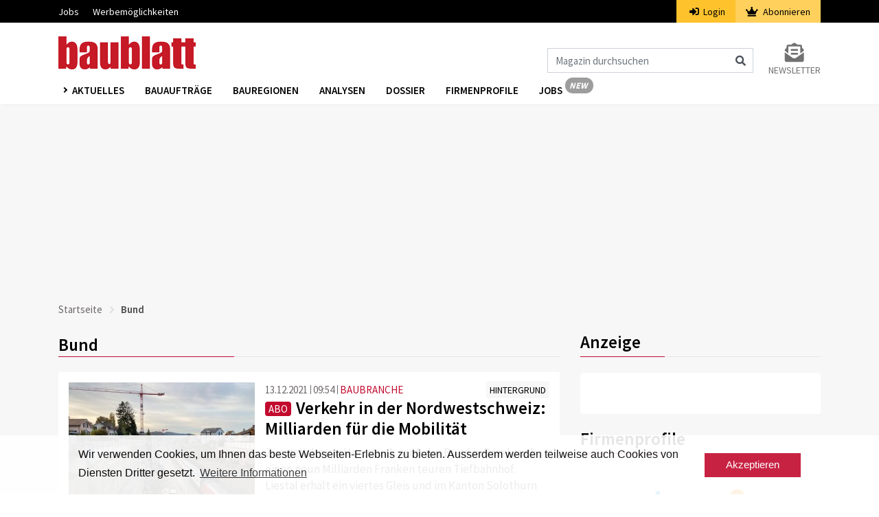

--- FILE ---
content_type: text/html; charset=UTF-8
request_url: https://www.baublatt.ch/tag/bund?page=8
body_size: 12073
content:
<!DOCTYPE html>
<html lang="de" dir="ltr">
<head>
    <meta charset="utf-8">
    <meta name="viewport" content="width=device-width, initial-scale=1">
    <meta name="csrf-token" content="dAXkHlgIfgF7vqQYXC1I5ciVvSrDDVomAKfo56dy">
    <title>Bund | Baublatt</title>
    <meta name="description" content="Das Baublatt die Bau-Plattform, Bauprojekte und Baugesuche so wie Informationen für die Baustelle und nützliches Wissen für den Tief- und Hochbau ►►►" />
    <link rel="dns-prefetch" href="//fonts.gstatic.com">
    <link rel="stylesheet" href="/css/app.css?id=afef4c4960318afc4ddc">
    <link rel="apple-touch-icon" sizes="180x180" href="/apple-touch-icon.png">
    <link rel="icon" type="image/png" sizes="32x32" href="/favicon-32x32.png">
    <link rel="icon" type="image/png" sizes="16x16" href="/favicon-16x16.png">
    <link rel="manifest" href="/site.webmanifest">
    <link rel="mask-icon" href="/safari-pinned-tab.svg" color="#c61a27">
    <meta name="msapplication-TileColor" content="#ffffff">
    <meta name="theme-color" content="#ffffff">
    <meta name="robots" content="index, follow">

                                                    <script src="https://www.baublatt.ch/js/googleadbb.js"></script>
            <script>(function(w,d,s,l,i){w[l]=w[l]||[];w[l].push({'gtm.start': new Date().getTime(),event:'gtm.js'});var f=d.getElementsByTagName(s)[0], j=d.createElement(s),dl=l!='dataLayer'?'&l='+l:'';j.async=true;j.src= 'https://www.googletagmanager.com/gtm.js?id='+i+dl;f.parentNode.insertBefore(j,f);})(window,document,'script','dataLayer','GTM-M23WRMX');
    </script>
        <script type="application/ld+json">{"@context":"https:\/\/schema.org","@type":"WebPage","headline":"Bund","url":"https:\/\/www.baublatt.ch\/tag\/bund"}</script>

    </head>
<body>
    <noscript><iframe src="https://www.googletagmanager.com/ns.html?id=GTM-PSVQSSH" height="0" width="0" style="display:none;visibility:hidden"></iframe></noscript>
                <script id="parsely-cfg" src="//cdn.parsely.com/keys/baublatt.ch/p.js"></script>
        <div id="cookie"></div>
    <div id="app">
        <div class="main-menu">
    <div class="secondary-menu">
    <div class="container">
        <nav class="nav secondary-menu-nav d-flex">
            <ul class="mr-auto">
                <li>
                    <a href="https://jobs.baublatt.ch" target="_blank">Jobs</a>
                </li>
                
                <li>
                    <a target="_blank" href="https://www.docu.ch/de/media-solutions/baublatt-batimag">Werbemöglichkeiten</a>
                </li>
            </ul>
                        <ul class="secondary-menu-auth">
                <li class="secondary-menu-auth-login"><a href="https://www.baublatt.ch/login"><i class="fa fa-sign-in-alt mr-1"></i>
                    Login</a></li>
                <li class="secondary-menu-auth-abo">
                    <a href="https://www.baublatt.ch/abonnieren/1">
                        <i class="fa fa-crown mr-1"></i>
                        Abonnieren
                    </a>
                </li>
            </ul>
            
            
        </nav>
    </div>
</div>
    <nav class="navbar navbar-expand-lg navbar-light bg-white">
        <div class="container">
                            <a class="navbar-brand" href="https://www.baublatt.ch">
                    <img src="https://www.baublatt.ch/img/de/bblogo.png" srcset="https://www.baublatt.ch/img/de/bblogo.png 1x, https://www.baublatt.ch/img/de/bblogo@2x.png 2x" alt="Baublatt">
                </a>
                                    <div class="icons d-flex d-lg-none align-items-center">
                <i class="fas fa-search fa-lg mr-2 cursor-hover" id="search_mobile_fa"></i>
                <button class="toggle-nav" aria-label="Burger">
                    <div class="burger animated-icon1"><span></span><span></span><span></span></div>
                </button>
            </div>
            <div class="collapse navbar-collapse justify-content-end d-none d-lg-flex mt-4">
                <form action="https://www.baublatt.ch/suche" method="get" id="formSearch">
                    <div class="input-group">
                        <input class="form-control" name="fulltext" type="search" id="formSearchInput" placeholder="Magazin durchsuchen" aria-label="Magazin durchsuchen">
                        <span class="icon-inside" id="formSearchButton">
                            <div class="input-group-text bg-transparent border-0"><i class="fa fa-search"></i></div>
                        </span>
                    </div>
                </form>
                <div class="form-inline my-2 my-lg-0 ml-4">
                    <a class="my-2 my-sm-0 color-grey10 text-uppercase font-size-14 d-flex flex-column" href="https://www.baublatt.ch/newsletter-anmeldung">
                        <i class="fas fa-2x color-grey10 fa-envelope-open-text text-center"></i>
                        <span>Newsletter</span>
                    </a>
                </div>
            </div>
        </div>
    </nav>
    <div class="nav-wrapper third-menu bg-white shadow-sm">
        <div class="container">
            <div class="row">
                <div class="col-sm-12">
                    <nav class="third-menu-content">
                        <ul class="nav nav-list">
                            <li class="dropdown nav-item">
                                <a href="#" class="nav-link dropdown-toggle text-uppercase" data-toggle="dropdown" aria-haspopup="true" aria-expanded="false">
                                    Aktuelles
                                </a>
                                <div class="dropdown-menu dropdown-menu-mega" aria-labelledby="navbarDropdown">
                                    <div class="container container-sm">
                                        <div class="row">
                                                                                            <a class="dropdown-item" href="https://www.baublatt.ch/baubranche">Baubranche</a>
                                                                                            <a class="dropdown-item" href="https://www.baublatt.ch/bauprojekte">Bauprojekte</a>
                                                                                            <a class="dropdown-item" href="https://www.baublatt.ch/bauspass">Bauspass</a>
                                                                                            <a class="dropdown-item" href="https://www.baublatt.ch/management">Management</a>
                                                                                            <a class="dropdown-item" href="https://www.baublatt.ch/kommunal">Kommunal</a>
                                                                                            <a class="dropdown-item" href="https://www.baublatt.ch/verschiedenes">Verschiedenes</a>
                                                                                    </div>
                                    </div>
                                </div>
                            </li>
                            <li class="nav-item"><a class="nav-link" href="/bauauftraege/">Bauaufträge</a></li>
                            <li class="nav-item"><a class="nav-link" href="https://www.baublatt.ch/bauregionen">Bauregionen</a></li>
                            <li class="nav-item"><a class="nav-link" href="https://www.baublatt.ch/analysen">Analysen</a></li>
                            <li class="nav-item"><a class="nav-link" href="https://www.baublatt.ch/dossier">Dossier</a></li>
                            <li class="nav-item"><a class="nav-link" href="https://www.baublatt.ch/firmenprofile">Firmenprofile</a></li>
                            <li class="nav-item"><a class="nav-link nav-link-new de" href="https://jobs.baublatt.ch" target="_blank">Jobs</a></li>
                            
                        </ul>
                    </nav>
                </div>
            </div>
        </div>
    </div>
    <div class="container d-lg-none d-none search-box fixed-top" id="search_mobile">
        <div class="row">
            <div class="col-sm-12">
                <form action="https://www.baublatt.ch/suche" method="get">
                    <div class="form-group">
                        <input class="form-control" name="fulltext" type="search"  id="search" placeholder="Magazin durchsuchen">
                    </div>
                </form>
            </div>
        </div>
    </div>
</div>
        <div class="main-content">
                        

                <div class="container">
                    <div class="row">
                        <div class="col-md-12 text-center pb-3">
                            <div class="ad ad1" id="docu-slot-1">
                                <script>
                                    googletag.cmd.push(function() { googletag.display('docu-slot-1'); });
                                </script>
                            </div>
                        </div>
                    </div>
                </div>
                            <div class="container">
        <div class="row">
            <div class="col-sm-12">
                    <nav aria-label="breadcrumb">
    <ol class="breadcrumb p-0">
        <li class="breadcrumb-item"><a href="https://www.baublatt.ch">Startseite</a></li>
                <li class="breadcrumb-item active" aria-current="page">Bund</li>
    </ol>
</nav>
            </div>
                        <div class="col-lg-8 mt-lg-2">
                    <h1 class="underline color-black mb-4 font-weight-6 font-size-25 line-height-34">Bund</h1>
    <article class="bcg-white p-3 mb-3 article article-item track-view  " data-article="31905">
    <div class="d-flex flex-row">
        <div class="pr-3 track-click" data-article="31905" data-type="click">
            <a class="image_link" href="https://www.baublatt.ch/baubranche/verkehrssituation-nordwestschweiz-milliarden-fuer-die-mobilitaet-31905">
                <img src="https://www.baublatt.ch/storage/images/crop3/145934_3.jpg" alt="Vierspurausbau SBB Liestal Baselland" class="article-image">
                                <div>
                    <span class="copyright_sign">&#169;</span>
                    <span class="copyright_text">Stefan Gyr</span>
                </div>
                            </a>
        </div>
        <div class="w-100">
            <div class="d-flex flex-md-row flex-column">
                <div class="mr-auto">
                    <span class="color-grey3 article-date">13.12.2021</span>
                    <span class="color-grey3 article-time">09:54</span>
                    <span class="ml-0"><a class="article-rubrik" href="https://www.baublatt.ch/baubranche">BAUBRANCHE</a></span>
                </div>
                <div>
                    <a class="article-gefaess track-click " href="https://www.baublatt.ch/hintergrund"><span class="article-container font-size-14">HINTERGRUND</span></a>
                </div>
            </div>
            <div class="article-abo mr-1">ABO</div> <a href="https://www.baublatt.ch/baubranche/verkehrssituation-nordwestschweiz-milliarden-fuer-die-mobilitaet-31905" class="track-click" data-article="31905" data-type="click">
                <h2 class="article-title color-black font-weight-6 mb-2 mt-2 mt-md-0 color-hover-red text-break">Verkehr in der Nordwestschweiz: Milliarden für die Mobilität</h2>
            </a>
            <p class="d-lg-block d-none article-teaser-text mt-2 track-click" data-article="31905" data-type="click">
                <a href="https://www.baublatt.ch/baubranche/verkehrssituation-nordwestschweiz-milliarden-fuer-die-mobilitaet-31905">Zusätzlich zum Herzstück prüft der Bund in Basel auch einen neun Milliarden Franken teuren Tiefbahnhof. Liestal erhält ein viertes Gleis und im Kanton Solothurn erhitzt die Umfahrungsstrasse Klus die Gemüter.</a>
            </p>
        </div>
    </div>
</article>

                            <article class="bcg-white p-3 mb-3 article article-item track-view  " data-article="32051">
    <div class="d-flex flex-row">
        <div class="pr-3 track-click" data-article="32051" data-type="click">
            <a class="image_link" href="https://www.baublatt.ch/baubranche/rohstoffsicherung-braucht-es-mehr-hartstein-fuer-strasse-und-schiene-32051">
                <img src="https://www.baublatt.ch/storage/images/crop3/146279_3.jpg" alt="Schotter" class="article-image">
                                <div>
                    <span class="copyright_sign">&#169;</span>
                    <span class="copyright_text">manfredrichter, Pixabay-Lizenz</span>
                </div>
                            </a>
        </div>
        <div class="w-100">
            <div class="d-flex flex-md-row flex-column">
                <div class="mr-auto">
                    <span class="color-grey3 article-date">10.12.2021</span>
                    <span class="color-grey3 article-time">13:13</span>
                    <span class="ml-0"><a class="article-rubrik" href="https://www.baublatt.ch/baubranche">BAUBRANCHE</a></span>
                </div>
                <div>
                    <a class="article-gefaess track-click " href="https://www.baublatt.ch/news"><span class="article-container font-size-14">NEWS</span></a>
                </div>
            </div>
             <a href="https://www.baublatt.ch/baubranche/rohstoffsicherung-braucht-es-mehr-hartstein-fuer-strasse-und-schiene-32051" class="track-click" data-article="32051" data-type="click">
                <h2 class="article-title color-black font-weight-6 mb-2 mt-2 mt-md-0 color-hover-red text-break">Rohstoffsicherung: Braucht es mehr Hartstein für Strasse und Schiene?</h2>
            </a>
            <p class="d-lg-block d-none article-teaser-text mt-2 track-click" data-article="32051" data-type="click">
                <a href="https://www.baublatt.ch/baubranche/rohstoffsicherung-braucht-es-mehr-hartstein-fuer-strasse-und-schiene-32051">Da der Verkehr auf Schiene und Strasse mittelfristig zunehmen dürfte, dürfte dies auch zu mehr Strassen- und Schienenbauprojekten sowie Sanierungen führen. Damit braucht es mehr Hartstein als Rohstoff. Das zeigt der aktuelle Rohstoffsicherungsbericht.</a>
            </p>
        </div>
    </div>
</article>

                            <article class="bcg-white p-3 mb-3 article article-item track-view  " data-article="32028">
    <div class="d-flex flex-row">
        <div class="pr-3 track-click" data-article="32028" data-type="click">
            <a class="image_link" href="https://www.baublatt.ch/bauprojekte/staenderat-genehmigt-364-millionen-franken-fuer-bundes-bauvorhaben-32028">
                <img src="https://www.baublatt.ch/storage/images/crop3/36326_3.gif" alt="Viel Glas und Licht: das ausgebaute Schwimmsportzentrum in Tenero. (zvg)" class="article-image">
                                <div>
                    <span class="copyright_sign">&#169;</span>
                    <span class="copyright_text">zvg</span>
                </div>
                            </a>
        </div>
        <div class="w-100">
            <div class="d-flex flex-md-row flex-column">
                <div class="mr-auto">
                    <span class="color-grey3 article-date">07.12.2021</span>
                    <span class="color-grey3 article-time">13:25</span>
                    <span class="ml-0"><a class="article-rubrik" href="https://www.baublatt.ch/bauprojekte">BAUPROJEKTE</a></span>
                </div>
                <div>
                    <a class="article-gefaess track-click " href="https://www.baublatt.ch/news"><span class="article-container font-size-14">NEWS</span></a>
                </div>
            </div>
             <a href="https://www.baublatt.ch/bauprojekte/staenderat-genehmigt-364-millionen-franken-fuer-bundes-bauvorhaben-32028" class="track-click" data-article="32028" data-type="click">
                <h2 class="article-title color-black font-weight-6 mb-2 mt-2 mt-md-0 color-hover-red text-break">Ständerat genehmigt 364 Millionen Franken für Bundes-Bauvorhaben</h2>
            </a>
            <p class="d-lg-block d-none article-teaser-text mt-2 track-click" data-article="32028" data-type="click">
                <a href="https://www.baublatt.ch/bauprojekte/staenderat-genehmigt-364-millionen-franken-fuer-bundes-bauvorhaben-32028">Nach dem Nationalrat hat nun auch der Ständerat die Immobilienbotschaft 2021 des Bundesrates gutgeheissen. Die kleine Kammer genehmigte mit 35 zu 0 Stimmen Kredite in Höhe von 364,3 Millionen Franken.</a>
            </p>
        </div>
    </div>
</article>

                            <article class="bcg-white p-3 mb-3 article article-item track-view  article-promo  " data-article="38601">
    <div class="d-flex flex-row">
        <div class="pr-3 track-click" data-article="38601" data-type="click">
            <a class="image_link" href="https://www.baublatt.ch/baubranche/vielfaeltige-live-demonstrationen-an-der-swissbau-38601">
                <img src="https://www.baublatt.ch/storage/images/crop3/65899_3.jpg" alt="Roter Bauhelm" class="article-image">
                                <div>
                    <span class="copyright_sign">&#169;</span>
                    <span class="copyright_text">Ümit Yıldırım / unsplash.com</span>
                </div>
                            </a>
        </div>
        <div class="w-100">
            <div class="d-flex flex-md-row flex-column">
                <div class="mr-auto">
                    <span class="color-grey3 article-date">16.01.2026</span>
                    <span class="color-grey3 article-time">15:12</span>
                    <span class="ml-0"><a class="article-rubrik" href="https://www.baublatt.ch/baubranche">BAUBRANCHE</a></span>
                </div>
                <div>
                    <a class="article-gefaess track-click  article-publipromo " href="https://www.baublatt.ch/promo"><span class="article-container font-size-14">PROMO</span></a>
                </div>
            </div>
             <a href="https://www.baublatt.ch/baubranche/vielfaeltige-live-demonstrationen-an-der-swissbau-38601" class="track-click" data-article="38601" data-type="click">
                <h2 class="article-title color-black font-weight-6 mb-2 mt-2 mt-md-0 color-hover-red text-break">Vielfältige Live-Demonstrationen an der Swissbau</h2>
            </a>
            <p class="d-lg-block d-none article-teaser-text mt-2 track-click" data-article="38601" data-type="click">
                <a href="https://www.baublatt.ch/baubranche/vielfaeltige-live-demonstrationen-an-der-swissbau-38601">Am Dienstag trifft sich die Baubranche in der Messe Basel: Dann öffnet die Swissbau ihre Tore. Aussteller und Partner präsentieren Produktneuheiten, Dienstleistungen und Entwicklungen, unter anderem auch mit Live-Demonstrationen. Anmelden lohnt sich.</a>
            </p>
        </div>
    </div>
</article>

                            <article class="bcg-white p-3 mb-3 article article-item track-view  " data-article="31854">
    <div class="d-flex flex-row">
        <div class="pr-3 track-click" data-article="31854" data-type="click">
            <a class="image_link" href="https://www.baublatt.ch/baubranche/windenergie-bundesrat-genehmigt-standorte-im-kanton-thurgau-31854">
                <img src="https://www.baublatt.ch/storage/images/crop3/142300_3.jpeg" alt="2104_wind" class="article-image">
                                <div>
                    <span class="copyright_sign">&#169;</span>
                    <span class="copyright_text">Rawfilm, Unsplash</span>
                </div>
                            </a>
        </div>
        <div class="w-100">
            <div class="d-flex flex-md-row flex-column">
                <div class="mr-auto">
                    <span class="color-grey3 article-date">27.10.2021</span>
                    <span class="color-grey3 article-time">13:34</span>
                    <span class="ml-0"><a class="article-rubrik" href="https://www.baublatt.ch/baubranche">BAUBRANCHE</a></span>
                </div>
                <div>
                    <a class="article-gefaess track-click " href="https://www.baublatt.ch/news"><span class="article-container font-size-14">NEWS</span></a>
                </div>
            </div>
             <a href="https://www.baublatt.ch/baubranche/windenergie-bundesrat-genehmigt-standorte-im-kanton-thurgau-31854" class="track-click" data-article="31854" data-type="click">
                <h2 class="article-title color-black font-weight-6 mb-2 mt-2 mt-md-0 color-hover-red text-break">Bundesrat genehmigt Standorte für Windenergie im Kanton Thurgau</h2>
            </a>
            <p class="d-lg-block d-none article-teaser-text mt-2 track-click" data-article="31854" data-type="click">
                <a href="https://www.baublatt.ch/baubranche/windenergie-bundesrat-genehmigt-standorte-im-kanton-thurgau-31854">Der Bundesrat hat am Mittwoch sechs Standorte für künftige Windenergieanlagen im Kanton Thurgau genehmigt – ein Gebiet allerdings unter Vorbehalt. Dort besteht die Gefahr, dass Windanlagen das Unesco-Kulturerbe Klosterinsel Reichenau gefährden.</a>
            </p>
        </div>
    </div>
</article>

                            <article class="bcg-white p-3 mb-3 article article-item track-view  " data-article="31732">
    <div class="d-flex flex-row">
        <div class="pr-3 track-click" data-article="31732" data-type="click">
            <a class="image_link" href="https://www.baublatt.ch/bauprojekte/bau-der-zweiten-gotthard-roehre-mit-sprengung-gestartet-31732">
                <img src="https://www.baublatt.ch/storage/images/crop3/145290_3.jpg" alt="Spatenstich zum Bau der zweiten Gotthard-Röhre Tunnelportal" class="article-image">
                                <div>
                    <span class="copyright_sign">&#169;</span>
                    <span class="copyright_text">Urs Flüeler / Keystone</span>
                </div>
                            </a>
        </div>
        <div class="w-100">
            <div class="d-flex flex-md-row flex-column">
                <div class="mr-auto">
                    <span class="color-grey3 article-date">29.09.2021</span>
                    <span class="color-grey3 article-time">12:57</span>
                    <span class="ml-0"><a class="article-rubrik" href="https://www.baublatt.ch/bauprojekte">BAUPROJEKTE</a></span>
                </div>
                <div>
                    <a class="article-gefaess track-click " href="https://www.baublatt.ch/news"><span class="article-container font-size-14">NEWS</span></a>
                </div>
            </div>
             <a href="https://www.baublatt.ch/bauprojekte/bau-der-zweiten-gotthard-roehre-mit-sprengung-gestartet-31732" class="track-click" data-article="31732" data-type="click">
                <h2 class="article-title color-black font-weight-6 mb-2 mt-2 mt-md-0 color-hover-red text-break">Bau der zweiten Gotthard-Röhre mit Sprengung gestartet</h2>
            </a>
            <p class="d-lg-block d-none article-teaser-text mt-2 track-click" data-article="31732" data-type="click">
                <a href="https://www.baublatt.ch/bauprojekte/bau-der-zweiten-gotthard-roehre-mit-sprengung-gestartet-31732">Mit einer symbolischen Sprengung hat am Mittwoch in Göschenen UR und Airolo TI der Bau der zweiten Gotthard-Röhre offiziell begonnen. Bei der Feier wurden Chancen und Risiken der neuen Verbindung genannt, die 2029 eröffnet werden soll.</a>
            </p>
        </div>
    </div>
</article>

                            <article class="bcg-white p-3 mb-3 article article-item track-view  " data-article="31636">
    <div class="d-flex flex-row">
        <div class="pr-3 track-click" data-article="31636" data-type="click">
            <a class="image_link" href="https://www.baublatt.ch/baubranche/grenchner-wohntage-wohnen-und-arbeiten-ruecken-wieder-zusammen-31636">
                <img src="https://www.baublatt.ch/storage/images/crop3/145030_3.jpg" alt="Homeoffice Wohnen Arbeiten" class="article-image">
                                <div>
                    <span class="copyright_sign">&#169;</span>
                    <span class="copyright_text">Vinzent Weinbeer, Pixabay, Pixabay-Lizenz</span>
                </div>
                            </a>
        </div>
        <div class="w-100">
            <div class="d-flex flex-md-row flex-column">
                <div class="mr-auto">
                    <span class="color-grey3 article-date">28.09.2021</span>
                    <span class="color-grey3 article-time">09:07</span>
                    <span class="ml-0"><a class="article-rubrik" href="https://www.baublatt.ch/baubranche">BAUBRANCHE</a></span>
                </div>
                <div>
                    <a class="article-gefaess track-click " href="https://www.baublatt.ch/hintergrund"><span class="article-container font-size-14">HINTERGRUND</span></a>
                </div>
            </div>
            <div class="article-abo mr-1">ABO</div> <a href="https://www.baublatt.ch/baubranche/grenchner-wohntage-wohnen-und-arbeiten-ruecken-wieder-zusammen-31636" class="track-click" data-article="31636" data-type="click">
                <h2 class="article-title color-black font-weight-6 mb-2 mt-2 mt-md-0 color-hover-red text-break">Grenchner Wohntage: Wohnen und Arbeiten rücken zusammen</h2>
            </a>
            <p class="d-lg-block d-none article-teaser-text mt-2 track-click" data-article="31636" data-type="click">
                <a href="https://www.baublatt.ch/baubranche/grenchner-wohntage-wohnen-und-arbeiten-ruecken-wieder-zusammen-31636">Einst klar getrennte Welten, verschmelzen Wohnen und Arbeiten heute immer mehr. Die Corona-Krise hat die Entwicklung beschleunigt. Gemäss einer Umfrage bei Unternehmen und Angestellten könnten rund 30 Prozent der Büroarbeitszeit im Homeoffice geleistet werden.</a>
            </p>
        </div>
    </div>
</article>

                            <article class="bcg-white p-3 mb-3 article article-item track-view  " data-article="31570">
    <div class="d-flex flex-row">
        <div class="pr-3 track-click" data-article="31570" data-type="click">
            <a class="image_link" href="https://www.baublatt.ch/baubranche/gotthard-strassentunnel-wie-der-durchschlag-doch-noch-gelang-31570">
                <img src="https://www.baublatt.ch/storage/images/crop3/144844_3.jpg" alt="Zwischenangriff im Paragneis Gotthard Strassentunnel" class="article-image">
                                <div>
                    <span class="copyright_sign">&#169;</span>
                    <span class="copyright_text">Walter Scheidegger</span>
                </div>
                            </a>
        </div>
        <div class="w-100">
            <div class="d-flex flex-md-row flex-column">
                <div class="mr-auto">
                    <span class="color-grey3 article-date">13.09.2021</span>
                    <span class="color-grey3 article-time">13:28</span>
                    <span class="ml-0"><a class="article-rubrik" href="https://www.baublatt.ch/baubranche">BAUBRANCHE</a></span>
                </div>
                <div>
                    <a class="article-gefaess track-click " href="https://www.baublatt.ch/hintergrund"><span class="article-container font-size-14">HINTERGRUND</span></a>
                </div>
            </div>
            <div class="article-abo mr-1">ABO</div> <a href="https://www.baublatt.ch/baubranche/gotthard-strassentunnel-wie-der-durchschlag-doch-noch-gelang-31570" class="track-click" data-article="31570" data-type="click">
                <h2 class="article-title color-black font-weight-6 mb-2 mt-2 mt-md-0 color-hover-red text-break">Gotthard-Strassentunnel: Wie der Durchschlag doch noch gelang</h2>
            </a>
            <p class="d-lg-block d-none article-teaser-text mt-2 track-click" data-article="31570" data-type="click">
                <a href="https://www.baublatt.ch/baubranche/gotthard-strassentunnel-wie-der-durchschlag-doch-noch-gelang-31570">Der Journalist Alexander Grass hat die Entstehung des Gotthard-Strassentunnels aufgearbeitet. Sein Buch beleuchtet die lange Planung und die Krisen während der Bauzeit. Bereichert wird es durch viele historische Fotos.</a>
            </p>
        </div>
    </div>
</article>

                            <article class="bcg-white p-3 mb-3 article article-item track-view  " data-article="31530">
    <div class="d-flex flex-row">
        <div class="pr-3 track-click" data-article="31530" data-type="click">
            <a class="image_link" href="https://www.baublatt.ch/baubranche/verkehr-zentralschweiz-transitkantone-ruesten-sich-fuer-verkehrsfluten-31530">
                <img src="https://www.baublatt.ch/storage/images/crop3/144673_3.jpg" alt="Verkehr A2" class="article-image">
                                <div>
                    <span class="copyright_sign">&#169;</span>
                    <span class="copyright_text">Claudia Bertoldi</span>
                </div>
                            </a>
        </div>
        <div class="w-100">
            <div class="d-flex flex-md-row flex-column">
                <div class="mr-auto">
                    <span class="color-grey3 article-date">19.08.2021</span>
                    <span class="color-grey3 article-time">15:47</span>
                    <span class="ml-0"><a class="article-rubrik" href="https://www.baublatt.ch/baubranche">BAUBRANCHE</a></span>
                </div>
                <div>
                    <a class="article-gefaess track-click " href="https://www.baublatt.ch/hintergrund"><span class="article-container font-size-14">HINTERGRUND</span></a>
                </div>
            </div>
            <div class="article-abo mr-1">ABO</div> <a href="https://www.baublatt.ch/baubranche/verkehr-zentralschweiz-transitkantone-ruesten-sich-fuer-verkehrsfluten-31530" class="track-click" data-article="31530" data-type="click">
                <h2 class="article-title color-black font-weight-6 mb-2 mt-2 mt-md-0 color-hover-red text-break">Verkehrssituation Zentralschweiz: Transitkantone rüsten auf</h2>
            </a>
            <p class="d-lg-block d-none article-teaser-text mt-2 track-click" data-article="31530" data-type="click">
                <a href="https://www.baublatt.ch/baubranche/verkehr-zentralschweiz-transitkantone-ruesten-sich-fuer-verkehrsfluten-31530">Die Zentralschweizer Kantone treiben Grossprojekte wie die Autobahnumfahrung Bypass und den Durchgangsbahnhof Luzern voran. Zudem laufen grosse Tunnelprojekte für einen schnelleren Verkehr auf der Nord-Süd-Transitachse an.</a>
            </p>
        </div>
    </div>
</article>

                            <article class="bcg-white p-3 mb-3 article article-item track-view  " data-article="31522">
    <div class="d-flex flex-row">
        <div class="pr-3 track-click" data-article="31522" data-type="click">
            <a class="image_link" href="https://www.baublatt.ch/verschiedenes/bls-subventionsaffaere-regierung-war-laut-gpk-zu-passiv-31522">
                <img src="https://www.baublatt.ch/storage/images/crop3/61615_3.jpg" alt="Justizia (Symbolbild)" class="article-image">
                                <div>
                    <span class="copyright_sign">&#169;</span>
                    <span class="copyright_text">Gemeinfrei, Wikimedia</span>
                </div>
                            </a>
        </div>
        <div class="w-100">
            <div class="d-flex flex-md-row flex-column">
                <div class="mr-auto">
                    <span class="color-grey3 article-date">18.08.2021</span>
                    <span class="color-grey3 article-time">10:24</span>
                    <span class="ml-0"><a class="article-rubrik" href="https://www.baublatt.ch/verschiedenes">VERSCHIEDENES</a></span>
                </div>
                <div>
                    <a class="article-gefaess track-click " href="https://www.baublatt.ch/news"><span class="article-container font-size-14">NEWS</span></a>
                </div>
            </div>
             <a href="https://www.baublatt.ch/verschiedenes/bls-subventionsaffaere-regierung-war-laut-gpk-zu-passiv-31522" class="track-click" data-article="31522" data-type="click">
                <h2 class="article-title color-black font-weight-6 mb-2 mt-2 mt-md-0 color-hover-red text-break">BLS-Subventionsaffäre: Regierung war laut GPK zu passiv</h2>
            </a>
            <p class="d-lg-block d-none article-teaser-text mt-2 track-click" data-article="31522" data-type="click">
                <a href="https://www.baublatt.ch/verschiedenes/bls-subventionsaffaere-regierung-war-laut-gpk-zu-passiv-31522">In der Subventionsaffäre bei der BLS hat die Aufsicht durch den Regierungsrat nicht gut funktioniert. Die Behörden waren zu wenig aktiv und liessen den Verwaltungsrat gewähren. So das Fazit der GPK des Grossen Rates.</a>
            </p>
        </div>
    </div>
</article>

                            <article class="bcg-white p-3 mb-3 article article-item track-view  " data-article="31210">
    <div class="d-flex flex-row">
        <div class="pr-3 track-click" data-article="31210" data-type="click">
            <a class="image_link" href="https://www.baublatt.ch/baubranche/laermschutzvorschriften-strengere-auslegung-bremst-verdichtung-aus-31210">
                <img src="https://www.baublatt.ch/storage/images/crop3/143704_3.jpg" alt="Neubauprojekt Baugenossenschaft Oberstrass Winterthurerstrasse Zürich" class="article-image">
                                <div>
                    <span class="copyright_sign">&#169;</span>
                    <span class="copyright_text">Baugenossenschaft Oberstrass</span>
                </div>
                            </a>
        </div>
        <div class="w-100">
            <div class="d-flex flex-md-row flex-column">
                <div class="mr-auto">
                    <span class="color-grey3 article-date">25.06.2021</span>
                    <span class="color-grey3 article-time">08:11</span>
                    <span class="ml-0"><a class="article-rubrik" href="https://www.baublatt.ch/baubranche">BAUBRANCHE</a></span>
                </div>
                <div>
                    <a class="article-gefaess track-click " href="https://www.baublatt.ch/hintergrund"><span class="article-container font-size-14">HINTERGRUND</span></a>
                </div>
            </div>
             <a href="https://www.baublatt.ch/baubranche/laermschutzvorschriften-strengere-auslegung-bremst-verdichtung-aus-31210" class="track-click" data-article="31210" data-type="click">
                <h2 class="article-title color-black font-weight-6 mb-2 mt-2 mt-md-0 color-hover-red text-break">Lärmschutzvorschriften: Strengere Auslegung bremst Verdichtung aus</h2>
            </a>
            <p class="d-lg-block d-none article-teaser-text mt-2 track-click" data-article="31210" data-type="click">
                <a href="https://www.baublatt.ch/baubranche/laermschutzvorschriften-strengere-auslegung-bremst-verdichtung-aus-31210">Wegen Bundesgerichtsurteilen werden die Lärmschutzvorschriften bei Neubauten strenger ausgelegt. An lauten Wohnlagen wird damit die Siedlungsentwicklung nach innen weitgehend verhindert. Der Bundesrat sucht jetzt eine Lösung.</a>
            </p>
        </div>
    </div>
</article>

                            <article class="bcg-white p-3 mb-3 article article-item track-view  " data-article="31192">
    <div class="d-flex flex-row">
        <div class="pr-3 track-click" data-article="31192" data-type="click">
            <a class="image_link" href="https://www.baublatt.ch/kommunal/digitalisierung-bundesrat-gibt-startschuss-fuer-digitale-verwaltung-31192">
                <img src="https://www.baublatt.ch/storage/images/crop3/143082_3.jpeg" alt="2108_platine" class="article-image">
                                <div>
                    <span class="copyright_sign">&#169;</span>
                    <span class="copyright_text">Blickpixel, Pixabay-Lizenz</span>
                </div>
                            </a>
        </div>
        <div class="w-100">
            <div class="d-flex flex-md-row flex-column">
                <div class="mr-auto">
                    <span class="color-grey3 article-date">11.06.2021</span>
                    <span class="color-grey3 article-time">13:05</span>
                    <span class="ml-0"><a class="article-rubrik" href="https://www.baublatt.ch/kommunal">KOMMUNAL</a></span>
                </div>
                <div>
                    <a class="article-gefaess track-click " href="https://www.baublatt.ch/news"><span class="article-container font-size-14">NEWS</span></a>
                </div>
            </div>
             <a href="https://www.baublatt.ch/kommunal/digitalisierung-bundesrat-gibt-startschuss-fuer-digitale-verwaltung-31192" class="track-click" data-article="31192" data-type="click">
                <h2 class="article-title color-black font-weight-6 mb-2 mt-2 mt-md-0 color-hover-red text-break">Digitalisierung: Bundesrat gibt Startschuss für Digitale Verwaltung</h2>
            </a>
            <p class="d-lg-block d-none article-teaser-text mt-2 track-click" data-article="31192" data-type="click">
                <a href="https://www.baublatt.ch/kommunal/digitalisierung-bundesrat-gibt-startschuss-fuer-digitale-verwaltung-31192">Die Herausforderungen der digitalen Transformation wollen Bund, Kantone, Städte und Gemeinden gemeinsam meistern: Der Bundesrat hat heute die Grundlagen dafür beschlossen, dass die „Digitale Verwaltung Schweiz“ ab Januar 2022 operativ sein kann.</a>
            </p>
        </div>
    </div>
</article>

                            <article class="bcg-white p-3 mb-3 article article-item track-view  " data-article="31153">
    <div class="d-flex flex-row">
        <div class="pr-3 track-click" data-article="31153" data-type="click">
            <a class="image_link" href="https://www.baublatt.ch/baubranche/bundesbauten-sollen-mit-photovoltaik-anlagen-ausgeruestet-werden-31153">
                <img src="https://www.baublatt.ch/storage/images/crop3/51125_3.jpg" alt="Bundeshaus Bern." class="article-image">
                                <div>
                    <span class="copyright_sign">&#169;</span>
                    <span class="copyright_text">Bild: EdwinSurbeck / Pixabay / public-domain-ähnlich</span>
                </div>
                            </a>
        </div>
        <div class="w-100">
            <div class="d-flex flex-md-row flex-column">
                <div class="mr-auto">
                    <span class="color-grey3 article-date">01.06.2021</span>
                    <span class="color-grey3 article-time">15:19</span>
                    <span class="ml-0"><a class="article-rubrik" href="https://www.baublatt.ch/baubranche">BAUBRANCHE</a></span>
                </div>
                <div>
                    <a class="article-gefaess track-click " href="https://www.baublatt.ch/news"><span class="article-container font-size-14">NEWS</span></a>
                </div>
            </div>
             <a href="https://www.baublatt.ch/baubranche/bundesbauten-sollen-mit-photovoltaik-anlagen-ausgeruestet-werden-31153" class="track-click" data-article="31153" data-type="click">
                <h2 class="article-title color-black font-weight-6 mb-2 mt-2 mt-md-0 color-hover-red text-break">Photovoltaik-Anlagen für Bundesbauten</h2>
            </a>
            <p class="d-lg-block d-none article-teaser-text mt-2 track-click" data-article="31153" data-type="click">
                <a href="https://www.baublatt.ch/baubranche/bundesbauten-sollen-mit-photovoltaik-anlagen-ausgeruestet-werden-31153">Das Parlament beauftragt den Bundesrat einen Investitionsplan für Photovoltaik-Anlagen auf Bundesbauten vorzulegen. Nach dem Nationalrat hat am Dienstag auch der Ständerat einen entsprechenden Vorstoss angenommen.</a>
            </p>
        </div>
    </div>
</article>

                            <article class="bcg-white p-3 mb-3 article article-item track-view  " data-article="31101">
    <div class="d-flex flex-row">
        <div class="pr-3 track-click" data-article="31101" data-type="click">
            <a class="image_link" href="https://www.baublatt.ch/bauprojekte/ueber-360-millionen-franken-fuer-bauprojekte-des-bundes-31101">
                <img src="https://www.baublatt.ch/storage/images/crop3/36326_3.gif" alt="Viel Glas und Licht: das ausgebaute Schwimmsportzentrum in Tenero. (zvg)" class="article-image">
                                <div>
                    <span class="copyright_sign">&#169;</span>
                    <span class="copyright_text">zvg</span>
                </div>
                            </a>
        </div>
        <div class="w-100">
            <div class="d-flex flex-md-row flex-column">
                <div class="mr-auto">
                    <span class="color-grey3 article-date">19.05.2021</span>
                    <span class="color-grey3 article-time">15:23</span>
                    <span class="ml-0"><a class="article-rubrik" href="https://www.baublatt.ch/bauprojekte">BAUPROJEKTE</a></span>
                </div>
                <div>
                    <a class="article-gefaess track-click " href="https://www.baublatt.ch/news"><span class="article-container font-size-14">NEWS</span></a>
                </div>
            </div>
             <a href="https://www.baublatt.ch/bauprojekte/ueber-360-millionen-franken-fuer-bauprojekte-des-bundes-31101" class="track-click" data-article="31101" data-type="click">
                <h2 class="article-title color-black font-weight-6 mb-2 mt-2 mt-md-0 color-hover-red text-break">Über 360 Millionen Franken für Bauprojekte des Bundes</h2>
            </a>
            <p class="d-lg-block d-none article-teaser-text mt-2 track-click" data-article="31101" data-type="click">
                <a href="https://www.baublatt.ch/bauprojekte/ueber-360-millionen-franken-fuer-bauprojekte-des-bundes-31101">Verpflichtungskredite von total 364,3 Millionen  Franken für Bauprojekte hat der Bundesrat dem Parlament in seiner Immobilienbotschaft beantragt. Die grössten Bauvorhaben: ein neues Schwimmsportzentrum in Tenero und ein Neubau für das Verwaltungszentrum Zollikofen.</a>
            </p>
        </div>
    </div>
</article>

                            <article class="bcg-white p-3 mb-3 article article-item track-view  " data-article="30716">
    <div class="d-flex flex-row">
        <div class="pr-3 track-click" data-article="30716" data-type="click">
            <a class="image_link" href="https://www.baublatt.ch/baupraxis/swiss-lighting-forum-es-werde-weniger-licht-30716">
                <img src="https://www.baublatt.ch/storage/images/crop3/142284_3.jpeg" alt="Haltestelle Hardplatz Zürich intelligente Beleuchung" class="article-image">
                                <div>
                    <span class="copyright_sign">&#169;</span>
                    <span class="copyright_text">EWZ</span>
                </div>
                            </a>
        </div>
        <div class="w-100">
            <div class="d-flex flex-md-row flex-column">
                <div class="mr-auto">
                    <span class="color-grey3 article-date">19.02.2021</span>
                    <span class="color-grey3 article-time">08:29</span>
                    <span class="ml-0"><a class="article-rubrik" href="https://www.baublatt.ch/baupraxis">BAUPRAXIS</a></span>
                </div>
                <div>
                    <a class="article-gefaess track-click " href="https://www.baublatt.ch/hintergrund"><span class="article-container font-size-14">HINTERGRUND</span></a>
                </div>
            </div>
             <a href="https://www.baublatt.ch/baupraxis/swiss-lighting-forum-es-werde-weniger-licht-30716" class="track-click" data-article="30716" data-type="click">
                <h2 class="article-title color-black font-weight-6 mb-2 mt-2 mt-md-0 color-hover-red text-break">Swiss Lighting Forum: Es werde weniger Licht</h2>
            </a>
            <p class="d-lg-block d-none article-teaser-text mt-2 track-click" data-article="30716" data-type="click">
                <a href="https://www.baublatt.ch/baupraxis/swiss-lighting-forum-es-werde-weniger-licht-30716">Intelligente Beleuchtungen mit LED-Lampen und Sensorsteuerung können den Energieverbrauch um bis zu 90 Prozent senken. Am Swiss Lighting Forum wurde ein neues standardisiertes Messverfahren für Bewegungs- und Präsenzmelder vorgestellt.</a>
            </p>
        </div>
    </div>
</article>

                            <article class="bcg-white p-3 mb-3 article article-item track-view  " data-article="30670">
    <div class="d-flex flex-row">
        <div class="pr-3 track-click" data-article="30670" data-type="click">
            <a class="image_link" href="https://www.baublatt.ch/baubranche/pufferzone-soll-naturgebiete-vor-lichtsmog-schuetzen-30670">
                <img src="https://www.baublatt.ch/storage/images/crop3/142092_3.jpeg" alt="Naturschutzgebiet Katzensee Lichtverschmutzung" class="article-image">
                                <div>
                    <span class="copyright_sign">&#169;</span>
                    <span class="copyright_text">Léo Constantin, zvg</span>
                </div>
                            </a>
        </div>
        <div class="w-100">
            <div class="d-flex flex-md-row flex-column">
                <div class="mr-auto">
                    <span class="color-grey3 article-date">15.02.2021</span>
                    <span class="color-grey3 article-time">11:12</span>
                    <span class="ml-0"><a class="article-rubrik" href="https://www.baublatt.ch/baubranche">BAUBRANCHE</a></span>
                </div>
                <div>
                    <a class="article-gefaess track-click " href="https://www.baublatt.ch/hintergrund"><span class="article-container font-size-14">HINTERGRUND</span></a>
                </div>
            </div>
            <div class="article-abo mr-1">ABO</div> <a href="https://www.baublatt.ch/baubranche/pufferzone-soll-naturgebiete-vor-lichtsmog-schuetzen-30670" class="track-click" data-article="30670" data-type="click">
                <h2 class="article-title color-black font-weight-6 mb-2 mt-2 mt-md-0 color-hover-red text-break">Pufferzone soll Naturgebiete vor Lichtsmog schützen</h2>
            </a>
            <p class="d-lg-block d-none article-teaser-text mt-2 track-click" data-article="30670" data-type="click">
                <a href="https://www.baublatt.ch/baubranche/pufferzone-soll-naturgebiete-vor-lichtsmog-schuetzen-30670">Die Lichtverschmutzung belastet auch Naturschutzgebiete. Das belegt eine Masterarbeit an der Forschungsanstalt für Wald, Schnee und Landschaft. Als Lösung werden darin Pufferzonen vorgeschlagen.</a>
            </p>
        </div>
    </div>
</article>

                            <article class="bcg-white p-3 mb-3 article article-item track-view  " data-article="30411">
    <div class="d-flex flex-row">
        <div class="pr-3 track-click" data-article="30411" data-type="click">
            <a class="image_link" href="https://www.baublatt.ch/management/chefsache-mit-martin-tschirren-ich-will-mich-selber-sein-30411">
                <img src="https://www.baublatt.ch/storage/images/crop3/141441_3.jpeg" alt="Martin Tschirren Direktor Bundesamt für Wohnungswesen (BWO)" class="article-image">
                                <div>
                    <span class="copyright_sign">&#169;</span>
                    <span class="copyright_text">Urs Bigler</span>
                </div>
                            </a>
        </div>
        <div class="w-100">
            <div class="d-flex flex-md-row flex-column">
                <div class="mr-auto">
                    <span class="color-grey3 article-date">27.11.2020</span>
                    <span class="color-grey3 article-time">08:23</span>
                    <span class="ml-0"><a class="article-rubrik" href="https://www.baublatt.ch/management">MANAGEMENT</a></span>
                </div>
                <div>
                    <a class="article-gefaess track-click " href="https://www.baublatt.ch/hintergrund"><span class="article-container font-size-14">HINTERGRUND</span></a>
                </div>
            </div>
             <a href="https://www.baublatt.ch/management/chefsache-mit-martin-tschirren-ich-will-mich-selber-sein-30411" class="track-click" data-article="30411" data-type="click">
                <h2 class="article-title color-black font-weight-6 mb-2 mt-2 mt-md-0 color-hover-red text-break">Chefsache mit Martin Tschirren: «Ich will mich selber sein»</h2>
            </a>
            <p class="d-lg-block d-none article-teaser-text mt-2 track-click" data-article="30411" data-type="click">
                <a href="https://www.baublatt.ch/management/chefsache-mit-martin-tschirren-ich-will-mich-selber-sein-30411">«Ich will nicht irgendeine Rolle spielen, sondern mich selber sein», sagt Martin Tschirren, Direktor des Bundesamts für Wohnungswesen (BWO). In der Interview-Serie «Chefsache» nimmt er Stellung zu Fragen rund um das Thema Führung.</a>
            </p>
        </div>
    </div>
</article>

                            <article class="bcg-white p-3 mb-3 article article-item track-view  " data-article="30426">
    <div class="d-flex flex-row">
        <div class="pr-3 track-click" data-article="30426" data-type="click">
            <a class="image_link" href="https://www.baublatt.ch/kommunal/subventions-affaere-bav-reicht-strafanzeigen-gegen-bls-und-vbl-ein-30426">
                <img src="https://www.baublatt.ch/storage/images/crop3/51693_3.jpg" alt="Gerechtigkeitsbrunnen in Bern, Symbolbild." class="article-image">
                                <div>
                    <span class="copyright_sign">&#169;</span>
                    <span class="copyright_text">Wikimedia Common, TheBernFiles, Public Domain</span>
                </div>
                            </a>
        </div>
        <div class="w-100">
            <div class="d-flex flex-md-row flex-column">
                <div class="mr-auto">
                    <span class="color-grey3 article-date">24.11.2020</span>
                    <span class="color-grey3 article-time">13:32</span>
                    <span class="ml-0"><a class="article-rubrik" href="https://www.baublatt.ch/kommunal">KOMMUNAL</a></span>
                </div>
                <div>
                    <a class="article-gefaess track-click " href="https://www.baublatt.ch/news"><span class="article-container font-size-14">NEWS</span></a>
                </div>
            </div>
             <a href="https://www.baublatt.ch/kommunal/subventions-affaere-bav-reicht-strafanzeigen-gegen-bls-und-vbl-ein-30426" class="track-click" data-article="30426" data-type="click">
                <h2 class="article-title color-black font-weight-6 mb-2 mt-2 mt-md-0 color-hover-red text-break">Subventions-Affäre: BAV reicht Strafanzeigen gegen BLS und VBL ein</h2>
            </a>
            <p class="d-lg-block d-none article-teaser-text mt-2 track-click" data-article="30426" data-type="click">
                <a href="https://www.baublatt.ch/kommunal/subventions-affaere-bav-reicht-strafanzeigen-gegen-bls-und-vbl-ein-30426">Das Bundesamt für Verkehr (BAV) hat gegen die BLS und die Luzerner Verkehrsbetriebe Strafanzeigen eingereicht. Laut BAV haben sie Bund und Kantone als Besteller des öffentlichen Verkehrs getäuscht und zu hohe Subventionen erwirkt.</a>
            </p>
        </div>
    </div>
</article>

                            <article class="bcg-white p-3 mb-3 article article-item track-view  " data-article="30336">
    <div class="d-flex flex-row">
        <div class="pr-3 track-click" data-article="30336" data-type="click">
            <a class="image_link" href="https://www.baublatt.ch/bauprojekte/bundesamt-fuer-verkehr-bewilligt-neat-zulaufstrecke-in-basel-30336">
                <img src="https://www.baublatt.ch/storage/images/crop3/59618_3.gif" alt="SBB (Symbolbild)" class="article-image">
                                <div>
                    <span class="copyright_sign">&#169;</span>
                    <span class="copyright_text">Thomas Leuthard, Flickr, CC</span>
                </div>
                            </a>
        </div>
        <div class="w-100">
            <div class="d-flex flex-md-row flex-column">
                <div class="mr-auto">
                    <span class="color-grey3 article-date">03.11.2020</span>
                    <span class="color-grey3 article-time">15:51</span>
                    <span class="ml-0"><a class="article-rubrik" href="https://www.baublatt.ch/bauprojekte">BAUPROJEKTE</a></span>
                </div>
                <div>
                    <a class="article-gefaess track-click " href="https://www.baublatt.ch/news"><span class="article-container font-size-14">NEWS</span></a>
                </div>
            </div>
             <a href="https://www.baublatt.ch/bauprojekte/bundesamt-fuer-verkehr-bewilligt-neat-zulaufstrecke-in-basel-30336" class="track-click" data-article="30336" data-type="click">
                <h2 class="article-title color-black font-weight-6 mb-2 mt-2 mt-md-0 color-hover-red text-break">Bundesamt für Verkehr bewilligt Neat-Zulaufstrecke in Basel</h2>
            </a>
            <p class="d-lg-block d-none article-teaser-text mt-2 track-click" data-article="30336" data-type="click">
                <a href="https://www.baublatt.ch/bauprojekte/bundesamt-fuer-verkehr-bewilligt-neat-zulaufstrecke-in-basel-30336">Das Bundesamt für Verkehr hat den Ausbau der Neat-Strecke in Basel vom Rhein bis zur Landesgrenze zu Deutschland auf vier Spuren genehmigt. Für die Kosten von 260 Millionen Franken wird grösstenteils Deutschland aufkommen.</a>
            </p>
        </div>
    </div>
</article>

                            <article class="bcg-white p-3 mb-3 article article-item track-view  " data-article="30329">
    <div class="d-flex flex-row">
        <div class="pr-3 track-click" data-article="30329" data-type="click">
            <a class="image_link" href="https://www.baublatt.ch/verschiedenes/online-plattform-eportal-services-der-bundesverwaltung-werden-digital-30329">
                <img src="https://www.baublatt.ch/storage/images/crop3/141250_3.jpeg" alt="2022_platine" class="article-image">
                                <div>
                    <span class="copyright_sign">&#169;</span>
                    <span class="copyright_text">Tim Reckmann  / pixelio.de</span>
                </div>
                            </a>
        </div>
        <div class="w-100">
            <div class="d-flex flex-md-row flex-column">
                <div class="mr-auto">
                    <span class="color-grey3 article-date">02.11.2020</span>
                    <span class="color-grey3 article-time">14:20</span>
                    <span class="ml-0"><a class="article-rubrik" href="https://www.baublatt.ch/verschiedenes">VERSCHIEDENES</a></span>
                </div>
                <div>
                    <a class="article-gefaess track-click " href="https://www.baublatt.ch/news"><span class="article-container font-size-14">NEWS</span></a>
                </div>
            </div>
             <a href="https://www.baublatt.ch/verschiedenes/online-plattform-eportal-services-der-bundesverwaltung-werden-digital-30329" class="track-click" data-article="30329" data-type="click">
                <h2 class="article-title color-black font-weight-6 mb-2 mt-2 mt-md-0 color-hover-red text-break">«ePortal»: Eine Online-Plattform für viele Services der Bundesverwaltung</h2>
            </a>
            <p class="d-lg-block d-none article-teaser-text mt-2 track-click" data-article="30329" data-type="click">
                <a href="https://www.baublatt.ch/verschiedenes/online-plattform-eportal-services-der-bundesverwaltung-werden-digital-30329">Premiere beim Eidgenössischen Finanzdepartement (EFD): Heute startet seine Online-Plattform «ePortal», sie bündelt Services der Bundesverwaltung. Aktuell sind dies solche der Eidg. Zollverwaltung und der Steuerverwaltung. Weitere sollen folgen.</a>
            </p>
        </div>
    </div>
</article>

                        <div class="text-center jobs-pagination mt-5">
        <nav>
        <ul class="pagination">
            
                            <li class="page-item">
                    <a class="page-link" href="https://www.baublatt.ch/tag/bund?page=7" rel="prev" aria-label="&laquo; Previous">&lsaquo;</a>
                </li>
            
            
                            
                
                
                                                                                        <li class="page-item"><a class="page-link" href="https://www.baublatt.ch/tag/bund?page=1">1</a></li>
                                                                                                <li class="page-item"><a class="page-link" href="https://www.baublatt.ch/tag/bund?page=2">2</a></li>
                                                                                                <li class="page-item"><a class="page-link" href="https://www.baublatt.ch/tag/bund?page=3">3</a></li>
                                                                                                <li class="page-item"><a class="page-link" href="https://www.baublatt.ch/tag/bund?page=4">4</a></li>
                                                                                                <li class="page-item"><a class="page-link" href="https://www.baublatt.ch/tag/bund?page=5">5</a></li>
                                                                                                <li class="page-item"><a class="page-link" href="https://www.baublatt.ch/tag/bund?page=6">6</a></li>
                                                                                                <li class="page-item"><a class="page-link" href="https://www.baublatt.ch/tag/bund?page=7">7</a></li>
                                                                                                <li class="page-item active" aria-current="page"><span class="page-link">8</span></li>
                                                                                                <li class="page-item"><a class="page-link" href="https://www.baublatt.ch/tag/bund?page=9">9</a></li>
                                                                                                <li class="page-item"><a class="page-link" href="https://www.baublatt.ch/tag/bund?page=10">10</a></li>
                                                                                                <li class="page-item"><a class="page-link" href="https://www.baublatt.ch/tag/bund?page=11">11</a></li>
                                                                                                <li class="page-item"><a class="page-link" href="https://www.baublatt.ch/tag/bund?page=12">12</a></li>
                                                                                                <li class="page-item"><a class="page-link" href="https://www.baublatt.ch/tag/bund?page=13">13</a></li>
                                                                        
            
                            <li class="page-item">
                    <a class="page-link" href="https://www.baublatt.ch/tag/bund?page=9" rel="next" aria-label="Next &raquo;">&rsaquo;</a>
                </li>
                    </ul>
    </nav>

    </div>
            </div>
            <div class="col-lg-4 mt-lg-0 mt-3">
                    <div  class="d-lg-block d-none" >
    <h2 class="color-black mb-4 underline font-weight-6">Anzeige</h2>
    <div class="card border-0">
        <div class="card-body p-4">
            <div class="ad ad3" id="docu-slot-3">
                <script>
                    googletag.cmd.push(function() { googletag.display('docu-slot-3'); });
                </script>
            </div>
            <div class="ad ad2 mt-3" id="docu-slot-2">
                <script>
                    googletag.cmd.push(function() { googletag.display('docu-slot-2'); });
                </script>
            </div>
        </div>
    </div>
</div>
    <h2 class="color-black mb-4 mt-3 underline font-weight-6">Firmenprofile</h2>

    <a id="company-profiles-teaser" class="d-inline-block" href="https://www.baublatt.ch/firmenprofile?id=62" data-id="62" data-tracking-uri="https://www.baublatt.ch/api/tracking/track/company-profile">
        <div class="card border-0">
            <div class="card-body">
                                    <img class="d-block mw-100 mb-4" alt="Adria SA" src="https://www.baublatt.ch/storage/company-profiles/XYxHXvBw0HyQbjH9rkKY7axpM99dsoprlOCZYolR.png">
                
                <p>Finden Sie über die neuen Firmenprofile bequem und unkompliziert Kontakte zu Handwerkern und Herstellern.</p>
            </div>
        </div>
    </a>
    <h2 class="color-black mb-4 mt-3 underline font-weight-6">Reports</h2>

<a id="construction-report-teaser" class="d-inline-block" href="https://www.baublatt.ch/reports">
    <div class="card border-0">
        <div class="card-body">
                        
            <img class="d-block mw-100 mb-4" src="https://www.baublatt.ch/img/de/construction-reports/section-regional-projects.png" alt="construction-report">

            <p class="font-weight-7">Die neuen Baublatt Reports</p>
            <p>Neben dem Report <strong>Baublatt Project Categories</strong> (ehem. Baublatt Analyse), bieten wir ab sofort zwei weitere brandneue Reports als Zusatz. Erfahren Sie hier was <strong>Baublatt Top Players</strong> und <strong>Baublatt Regional Projects</strong> zu bieten haben – wie gewohnt digital, prägnant und graphisch auf den Punkt gebracht.</p>
        </div>
    </div>
</a>

    <h2 class="color-black mb-4 mt-3 underline font-weight-6">Dossier</h2>
    <div class="card border-0">
        <div class="card-body">
            <a class="image_link" href="https://www.baublatt.ch/dossier/spannendes-aus-print-und-online-fuer-abonnenten">
                <img src="https://www.baublatt.ch/storage/images/crop3/144136_3.jpg" alt="Spannendes aus Print und Online für Abonnenten" class="img-responsive">
                                    <div>
                        <span class="copyright_sign">&#169;</span>
                        <span class="copyright_text">James Sullivan, unsplash</span>
                    </div>
                            </a>
            <a href="https://www.baublatt.ch/dossier/spannendes-aus-print-und-online-fuer-abonnenten"><h2 class="font-weight-6 color-black mt-3 color-hover-red">Spannendes aus Print und Online für Abonnenten</h2></a>
            <p>
                Dieses Dossier enthält die Artikel aus den letzten Baublatt-Ausgaben sowie Geschichten, die exklusiv auf baublatt.ch erscheinen. Dabei geht es unter anderem um die Baukonjunktur, neue Bauverfahren, Erkenntnisse aus der Forschung, aktuelle Bauprojekte oder um besonders interessante Baustellen.
            </p>
        </div>
    </div>
    <h2 class="color-black mb-4 mt-3 underline font-weight-6">Bauaufträge</h2>
    <div class="card border-0">
        <div class="card-body">
            <p>
                <b class="color-black">Finden Sie Bauaufträge aus der Schweiz:</b>
            </p>
            <ul class="pl-3 mb-0 color-black">
                <li><a href="/bauauftraege/orte/kantone/aargau" class="color-hover-red">Bauaufträge Aargau</a></li>
                <li><a href="/bauauftraege/orte/kantone/bern" class="color-hover-red">Bauaufträge Bern</a></li>
                <li><a href="/bauauftraege/orte/kantone/luzern" class="color-hover-red">Bauaufträge Luzern</a></li>
                <li><a href="/bauauftraege/orte/kantone/st-gallen" class="color-hover-red">Bauaufträge St.Gallen</a></li>
                <li><a href="/bauauftraege/orte/kantone/zuerich" class="color-hover-red">Bauaufträge Zürich</a></li>
            </ul>
        </div>
    </div>
    <a href="/bauauftraege/" class="color-red d-block mt-3"> <i class=" mr-1 fa fa-angle-right"></i> Alle Bauaufträge</a>
    <div class="card border-0 mt-4">
    <div class="card-body text-center">
        <h2 class="font-weight-6 font-size-22 color-black pt-3">Newsletter abonnieren</h2>
        <img src="https://www.baublatt.ch/img/newsico.png" class="d-inline-block mt-3 mb-3" alt="newsico">
        <p class="text-left">Mit dem Baublatt-Newsletter erhalten Sie regelmässig relevante, unabhängige News zu aktuellen Themen der Baubranche.</p>
        <form method="POST" action="https://www.xcampaign.de/dispatcher/service" accept-charset="UTF-8"><input name="_token" type="hidden" value="dAXkHlgIfgF7vqQYXC1I5ciVvSrDDVomAKfo56dy">
            <input type="hidden" name="gotoUrl" value="https://www.baublatt.ch/nl/subscribed">
            <input type="hidden" name="gotoErrorUrl" value="https://www.baublatt.ch/nl/error">
            <input type="hidden" name="gotoConfirmationUrl" value="https://www.baublatt.ch/nl/success">
            <input type="hidden" name="ac" value="reg">
            <input type="hidden" name="clientCode" value="EC2MM2uy7K3zfTAxz5">
            <input type="hidden" name="doubleOptin" value="1">
            <input type="hidden" name="xp_sendBackParams" value="0">
            <input type="hidden" name="trackId" value="null" id="trackId">
            <input type="hidden" name="language_code" value="de">
                        <input type="hidden" name="Baublatt" value="1">
                                    <div class="form-group">
                <label for="E-mail" class="font-weight-6 color-black text-left d-block">E-mail *</label>
                <input id="Email" class="form-control" required="required" name="Email" type="email">
            </div>
            <div class="form-group select-arrow">
                <label for="Anrede" class="font-weight-6 color-black text-left d-block">Anrede</label>
                <select name="Anrede" id="Anrede" class="form-control">
                    <option value="Herr">Herr</option>
                    <option value="Frau">Frau</option>
                </select>
            </div>
            <div class="form-group">
                <label for="Vorname" class="font-weight-6 color-black text-left d-block">Vorname *</label>
                <input id="Vorname" class="form-control" required="required" name="Vorname" type="text" value="">
            </div>
            <div class="form-group">
                <label for="Nachname" class="font-weight-6 color-black text-left d-block">Nachname *</label>
                <input id="Nachname" class="form-control" required="required" name="Nachname" type="text" value="">
            </div>
            <div class="form-group select-arrow">
                <label for="Branche" class="font-weight-6 color-black text-left d-block">Branche</label>
                <select name="Branche" id="Branche" class="form-control">
                    <option value="Architektur">Architektur</option>
                    <option value="Bildung">Aus- und Weiterbildung</option>
                    <option value="Baukader">Baukader</option>
                    <option value="Bauunternehmen">Bauunternehmen</option>
                    <option value="Gemeinden">Behörden / Gemeinden</option>
                    <option value="Beratung">Beratung</option>
                    <option value="Fachplanung">Fachplanung</option>
                    <option value="Finanzdienstleistungen">Finanzdienstleistungen</option>
                    <option value="Generalunternehmen">Generalunternehmen / Totalunternehmen</option>
                    <option value="Handwerk">Handwerk</option>
                    <option value="Herstellung">Herstellung</option>
                    <option value="Ingenieurwesen">Ingenieurwesen</option>
                    <option value="Immobilienverwaltungen">Immobilienverwaltungen</option>
                    <option value="Medien">Medien</option>
                    <option value="Genossenschaften">Genossenschaften</option>
                    <option value="Versicherungen">Versicherungen</option>
                    <option value="Privat">Privat</option>
                    <option value="Sonstige">Sonstige</option>
                </select>
            </div>
            <div class="form-group">
                <button id="nlBtn2" type="submit" class="btn btn-danger w-100 font-weight-6">Abonnieren</button>
            </div>
        </form>
    </div>
</div>
            </div>
        </div>
    </div>
        </div>
        <footer class="container-fluid px-0">
    
    <div class="container d-md-none pt-3 pb-3">
        <div class="row no-gutters">
            <div class="col-12">
                <div class="d-flex justify-content-center mb-4 social-icons">
                                            <a class="text-decoration-none  mr-2" href="https://x.com/baublatt" target="_blank" aria-label="x">
                            <img class="" src="https://www.baublatt.ch/icons/x.png">
                        </a>
                                            <a class="text-decoration-none  mr-2" href="https://www.facebook.com/baublatt" target="_blank" aria-label="facebook">
                            <img class="" src="https://www.baublatt.ch/icons/facebook.png">
                        </a>
                                            <a class="text-decoration-none  mr-2" href="https://www.instagram.com/baublatt" target="_blank" aria-label="instagram">
                            <img class="" src="https://www.baublatt.ch/icons/instagram.png">
                        </a>
                                            <a class="text-decoration-none  mr-2" href="https://www.linkedin.com/showcase/baublatt" target="_blank" aria-label="linkedin">
                            <img class="" src="https://www.baublatt.ch/icons/linkedin.png">
                        </a>
                                            <a class="text-decoration-none " href="https://www.youtube.com/baublatt" target="_blank" aria-label="youtube">
                            <img class="" src="https://www.baublatt.ch/icons/youtube.png">
                        </a>
                                    </div>

                <ul class="text-center pl-0 mb-4 list">
                                            <li class="link">
                            <a class="text-decoration-none" href="https://www.swiss-arc.ch/de/service/newsletter-abonnieren">Newsletter abonnieren</a>
                        </li>
                                            <li class="link">
                            <a class="text-decoration-none" href="https://www.swiss-arc.ch/de/service/newsletter-abonnieren">Baublatt abonnieren</a>
                        </li>
                                            <li class="link">
                            <a class="text-decoration-none" href="https://www.swiss-arc.ch/de/service/kontakt">Kontakt</a>
                        </li>
                                            <li class="link">
                            <a class="text-decoration-none" href="https://www.swiss-arc.ch/de/impressum">Impressum</a>
                        </li>
                                            <li class="link">
                            <a class="text-decoration-none" href="https://www.infopro-digital.ch/de/datenschutz">Datenschutz</a>
                        </li>
                                    </ul>

                <p class="text-center my-0">© Infopro Digital Schweiz GmbH 2026</p>
            </div>
        </div>
    </div>

    
    <div class="container d-none d-md-block pt-5 pb-5">
        <div class="row no-gutters mb-5">
            <div class="col-md-10">
                <div class="row no-gutters">
                                            <div class="col-md-3">
                            <p class="mt-0 text-black font-weight-bold title">
                                                                    Über uns
                                                            </p>

                            <ul class="pl-0 mb-0 list">
                                                                    <li class="link">
                                        <a class="text-decoration-none" href="/ueber-uns" target="_self">Über uns</a>
                                    </li>
                                                                    <li class="link">
                                        <a class="text-decoration-none" href="/kontakt" target="_self">Kontakt</a>
                                    </li>
                                                                    <li class="link">
                                        <a class="text-decoration-none" href="/impressum" target="_self">Impressum</a>
                                    </li>
                                                                    <li class="link">
                                        <a class="text-decoration-none" href="https://www.infopro-digital.ch/de/datenschutz" target="_self">Datenschutz</a>
                                    </li>
                                                            </ul>
                        </div>
                                            <div class="col-md-3">
                            <p class="mt-0 text-black font-weight-bold title">
                                                                    Services
                                                            </p>

                            <ul class="pl-0 mb-0 list">
                                                                    <li class="link">
                                        <a class="text-decoration-none" href="https://jobs.baublatt.ch" target="_blank">Jobplattform</a>
                                    </li>
                                                                    <li class="link">
                                        <a class="text-decoration-none" href="https://www.infopro-digital.ch/de/baublatt-batimag" target="_self">Werbemöglichkeiten</a>
                                    </li>
                                                                    <li class="link">
                                        <a class="text-decoration-none" href="/newsletter-anmeldung" target="_self">Newsletter abonnieren</a>
                                    </li>
                                                                    <li class="link">
                                        <a class="text-decoration-none" href="/abonnieren/1" target="_self">Baublatt abonnieren</a>
                                    </li>
                                                            </ul>
                        </div>
                                            <div class="col-md-3">
                            <p class="mt-0 text-black font-weight-bold title">
                                                                    Netzwerk
                                                            </p>

                            <ul class="pl-0 mb-0 list">
                                                                    <li class="link">
                                        <a class="text-decoration-none" href="https://www.swiss-arc.ch/de" target="_self">Swiss Arc Digital</a>
                                    </li>
                                                                    <li class="link">
                                        <a class="text-decoration-none" href="https://www.swiss-arc.ch/de/magazin" target="_self">Swiss Arc Mag</a>
                                    </li>
                                                                    <li class="link">
                                        <a class="text-decoration-none" href="https://arcaward.swiss-arc.ch/de" target="_self">Swiss Arc Award</a>
                                    </li>
                                                                    <li class="link">
                                        <a class="text-decoration-none" href="https://arcafterwork.swiss-arc.ch/de" target="_self">Swiss Arc Afterwork</a>
                                    </li>
                                                                    <li class="link">
                                        <a class="text-decoration-none" href="https://www.swiss-arc.ch/de/architectsdarling" target="_self">Swiss Arc Darling</a>
                                    </li>
                                                            </ul>
                        </div>
                                            <div class="col-md-3">
                            <p class="mt-0 text-black font-weight-bold title">
                                                                    &nbsp;
                                                            </p>

                            <ul class="pl-0 mb-0 list">
                                                                    <li class="link">
                                        <a class="text-decoration-none" href="https://www.baublatt.ch" target="_self">Baublatt</a>
                                    </li>
                                                                    <li class="link">
                                        <a class="text-decoration-none" href="https://www.batimag.ch" target="_self">Batimag</a>
                                    </li>
                                                                    <li class="link">
                                        <a class="text-decoration-none" href="https://www.baublatt.ch/bauauftraege" target="_self">Baublatt Infomanager</a>
                                    </li>
                                                                    <li class="link">
                                        <a class="text-decoration-none" href="https://www.batimag.ch/commandes" target="_self">Batimag Infomanager</a>
                                    </li>
                                                                    <li class="link">
                                        <a class="text-decoration-none" href="https://www.baublatt.ch/bauauftraege" target="_self">Baublatt Xplorer</a>
                                    </li>
                                                                    <li class="link">
                                        <a class="text-decoration-none" href="https://www.batimag.ch/commandes" target="_self">Batimag Xplorer</a>
                                    </li>
                                                            </ul>
                        </div>
                                    </div>
            </div>

            <div class="col-md-2">
                <p class="mt-0 text-black font-weight-bold">&nbsp;</p>

                <div class="d-flex justify-content-end social-icons">
                                            <a class="text-decoration-none  mr-2" href="https://x.com/baublatt" target="_blank" aria-label="x">
                            <img class="" src="https://www.baublatt.ch/icons/x.png">
                        </a>
                                            <a class="text-decoration-none  mr-2" href="https://www.facebook.com/baublatt" target="_blank" aria-label="facebook">
                            <img class="" src="https://www.baublatt.ch/icons/facebook.png">
                        </a>
                                            <a class="text-decoration-none  mr-2" href="https://www.instagram.com/baublatt" target="_blank" aria-label="instagram">
                            <img class="" src="https://www.baublatt.ch/icons/instagram.png">
                        </a>
                                            <a class="text-decoration-none  mr-2" href="https://www.linkedin.com/showcase/baublatt" target="_blank" aria-label="linkedin">
                            <img class="" src="https://www.baublatt.ch/icons/linkedin.png">
                        </a>
                                            <a class="text-decoration-none " href="https://www.youtube.com/baublatt" target="_blank" aria-label="youtube">
                            <img class="" src="https://www.baublatt.ch/icons/youtube.png">
                        </a>
                                    </div>                    
            </div>
        </div>

        <div class="row no-gutters">
            <div class="col-12 d-flex justify-content-end">
                © Infopro Digital Schweiz GmbH 2026
            </div>
        </div>
    </div>
</footer>    </div>

            <div class="adds adds-sidebar d-none d-xl-block">
            <div class="ad ad4" id="docu-slot-4">
                <script>
                    googletag.cmd.push(function() { googletag.display('docu-slot-4'); });
                </script>
            </div>
        </div>
        <script src="/js/app.js?id=8410228335a69f0b1e59" defer></script>
    <script async src="https://securepubads.g.doubleclick.net/tag/js/gpt.js"></script>
    <script>
        !function(e,i){if(!e.pixie){var n=e.pixie=function(e,i,a){n.actionQueue.push({action:e,actionValue:i,params:a})};n.actionQueue=[];var a=i.createElement("script");a.async=!0,a.src="//acdn.adnxs.com/dmp/up/pixie.js";var t=i.getElementsByTagName("head")[0];t.insertBefore(a,t.firstChild)}}(window,document);
        pixie('init', '0ae6132a-9edc-4a92-955e-bfbd7cd6646b');
    </script>
    <script>
        pixie('event', 'PageView');
    </script>
    <div data="AzpBrqgLlxb9QC35" style="display: none" class="adblocker">
        <div data="HLeeaXNOmImqc5A0" style="display: none"></div>
        <div data="oYuvPrfdYa9r9Xlm" style="display: none">
            <p class="big_font color-black line-height-32">Mit aktiviertem Ad-Blocker können Sie die Inhalte von Baublatt.ch nicht mehr sehen.</p>
            <p class="font-weight-6 font-size-14">Melden Sie sich unten mit Ihrem Login an oder deaktivieren Sie Ihren Werbeblocker (Ad-Blocker) für diese Seite (<a href="https://www.baublatt.ch/verschiedenes/anleitung-so-deaktivieren-sie-ihren-adblocker-30777"><b>Anleitung</b></a>). So werden unsere Werbeeinnahmen nicht blockiert und wir können für Sie auch in Zukunft aktuell und zuverlässig über die Baubranche berichten.</p>
            <p class="font-weight-6 font-size-14 mt-3 mb-5">Vielen Dank für Ihr Verständnis.</p>
            <a href="https://www.baublatt.ch/login" class="btn adblocker-btn adblocker-btn-login p-2 pl-3 pr-3 mr-5"><i class="fa fa-sign-in-alt mr-1 mr-2"></i>Login</a>
            <a class="adblock_link btn p-2 pl-3 pr-3 adblocker-btn" href="/">Aktualisieren</a>
        </div>
    </div>

    <script type="text/javascript">
        const adBlock = document.querySelector('[data="AzpBrqgLlxb9QC35"]');
        const adBlockCover = document.querySelector('[data="HLeeaXNOmImqc5A0"]');
        const adBlockPopup = document.querySelector('[data="oYuvPrfdYa9r9Xlm"]');
        const adBlockLink = document.querySelector('.adblock_link');

        const adBlockStyles = {
            display: 'inline-flex',
            width: '100%',
            height: '100%',
            position: 'fixed',
            top: '0',
            left: '0',
            alignItems: 'center',
            justifyContent: 'center',
            zIndex: '100'
        };

        const adBlockCoverStyles = {
            display: 'inline-block',
            backgroundColor: '#4a4a4a',
            width: '100%',
            height: '100%',
            opacity: '0.8'
        };

        const adBlockPopupStyles = {
            display: 'inline-block',
            zIndex: '104',
            backgroundColor: '#fff',
            position: 'fixed',
            padding: '25px 50px',
            textAlign: 'center',
            maxWidth: '560px',
            margin: '0px 20px',
            fontWeight: 'bold',
            boxShadow: '0px 0px 10px #4a4a4a'
        };

        const stylizeElement = (element, styles) => {
            for (const [key, value] of Object.entries(styles)) {
                element.style[key] = value;
            }
        }

        const openAdBlockPopup = () => {
            stylizeElement(adBlock, adBlockStyles);
            stylizeElement(adBlockCover, adBlockCoverStyles);
            stylizeElement(adBlockPopup, adBlockPopupStyles);

            //adBlockLink.setAttribute('href', window.location.href);
        }
    </script>
    <script src="https://pagead2.googlesyndication.com/pagead/js/adsbygoogle.js" onerror="openAdBlockPopup();"></script>
    <noscript><img src="https://ib.adnxs.com/pixie?pi=0ae6132a-9edc-4a92-955e-bfbd7cd6646b&e=PageView&script=0"/></noscript>
    <a id="back-to-top" href="#" class="btn btn-lg back-to-top" role="button"><i class="fas fa-chevron-up"></i></a>
        </body>
</html>


--- FILE ---
content_type: text/html; charset=utf-8
request_url: https://www.google.com/recaptcha/api2/aframe
body_size: 180
content:
<!DOCTYPE HTML><html><head><meta http-equiv="content-type" content="text/html; charset=UTF-8"></head><body><script nonce="oxaf3thgyLth_3kEFNOmAg">/** Anti-fraud and anti-abuse applications only. See google.com/recaptcha */ try{var clients={'sodar':'https://pagead2.googlesyndication.com/pagead/sodar?'};window.addEventListener("message",function(a){try{if(a.source===window.parent){var b=JSON.parse(a.data);var c=clients[b['id']];if(c){var d=document.createElement('img');d.src=c+b['params']+'&rc='+(localStorage.getItem("rc::a")?sessionStorage.getItem("rc::b"):"");window.document.body.appendChild(d);sessionStorage.setItem("rc::e",parseInt(sessionStorage.getItem("rc::e")||0)+1);localStorage.setItem("rc::h",'1768825613302');}}}catch(b){}});window.parent.postMessage("_grecaptcha_ready", "*");}catch(b){}</script></body></html>